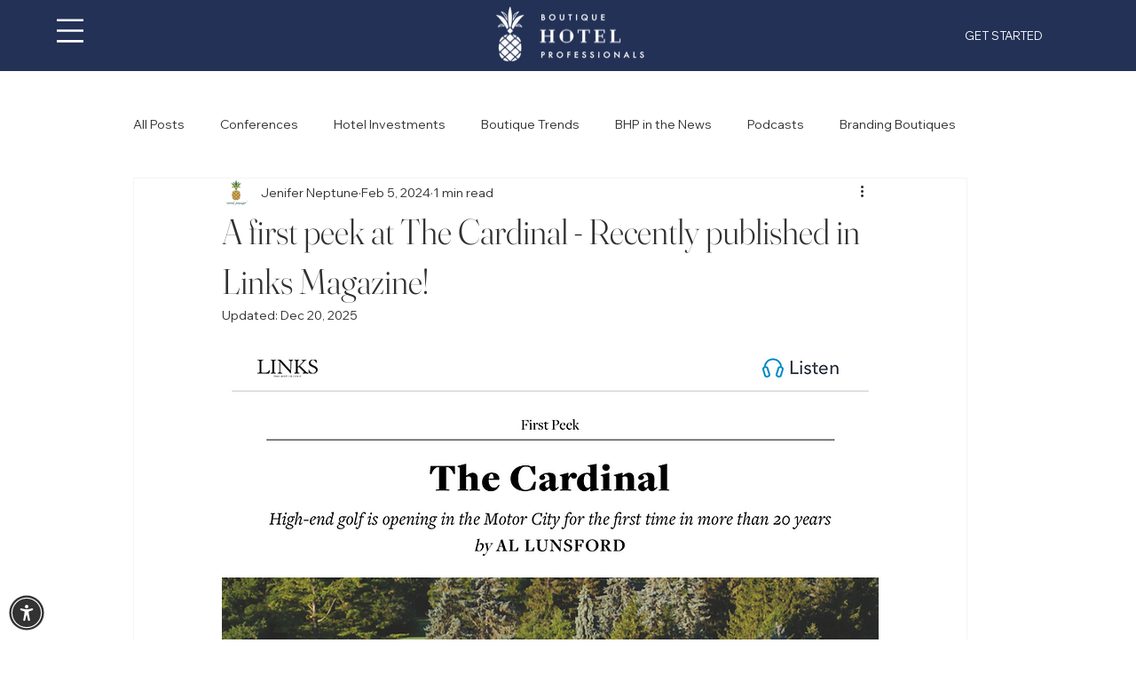

--- FILE ---
content_type: application/javascript; charset=utf-8
request_url: https://access-pro-wix-api.entanglecommerce.com/static/extension/main.js
body_size: 149786
content:
/*
 * ATTENTION: An "eval-source-map" devtool has been used.
 * This devtool is neither made for production nor for readable output files.
 * It uses "eval()" calls to create a separate source file with attached SourceMaps in the browser devtools.
 * If you are trying to read the output file, select a different devtool (https://webpack.js.org/configuration/devtool/)
 * or disable the default devtool with "devtool: false".
 * If you are looking for production-ready output files, see mode: "production" (https://webpack.js.org/configuration/mode/).
 */
/******/ (() => { // webpackBootstrap
/******/ 	"use strict";
/******/ 	var __webpack_modules__ = ({

/***/ "./src/core/HelpModal.js"
/*!*******************************!*\
  !*** ./src/core/HelpModal.js ***!
  \*******************************/
(__unused_webpack_module, __webpack_exports__, __webpack_require__) {

eval("{__webpack_require__.r(__webpack_exports__);\n/* harmony export */ __webpack_require__.d(__webpack_exports__, {\n/* harmony export */   AccessProHelpModal: () => (/* binding */ AccessProHelpModal)\n/* harmony export */ });\nclass AccessProHelpModal {\n    constructor({ id, title, contentHTML, titleTranslationKey }) {\n        this.id = id;\n        this.title = title;\n        this.titleTranslationKey = titleTranslationKey;\n        this.contentHTML = contentHTML;\n        this.overlay = null;\n        this.modal = null;\n        this.closeButton = null;\n        this.previousActiveElement = null;\n        this._init();\n    }\n\n    _init() {\n        // Only create if not already present\n        let overlay = document.getElementById(this.id);\n        if (!overlay) {\n            overlay = document.createElement('div');\n            overlay.className = 'acp-help-modal-overlay';\n            overlay.id = this.id;\n            overlay.innerHTML = `\n          <div class=\"acp-help-modal\" role=\"dialog\" aria-labelledby=\"${this.id}-title\" aria-modal=\"true\">\n            <div class=\"acp-help-modal-header\">\n              <h2 id=\"${this.id}-title\" ${this.titleTranslationKey ? `data-ap-translate=\"${this.titleTranslationKey}\"` : ''}>${this.title}</h2>\n              <div role=\"button\" tabindex=\"0\" class=\"acp-help-modal-close\" aria-label=\"Close help dialog\">\n                ${ACCESSPRO_ICONS.xMark}\n                <span class=\"sr-only\">Close</span>\n              </div>\n            </div>\n            <div class=\"acp-help-modal-content\">\n              ${this.contentHTML}\n            </div>\n          </div>\n        `;\n            document.body.appendChild(overlay);\n        }\n        this.overlay = overlay;\n        this.modal = overlay.querySelector('.acp-help-modal');\n        this.closeButton = overlay.querySelector('.acp-help-modal-close');\n        this._setupEvents();\n    }\n\n    _setupEvents() {\n        // Trap focus\n        const focusableElements = this.modal.querySelectorAll('button, [href], input, select, textarea, [tabindex]:not([tabindex=\"-1\"])');\n        const firstFocusable = focusableElements[0];\n        const lastFocusable = focusableElements[focusableElements.length - 1];\n        const trapFocus = (e) => {\n            if (e.key === 'Tab') {\n                if (e.shiftKey && document.activeElement === firstFocusable) {\n                    e.preventDefault();\n                    lastFocusable.focus();\n                } else if (!e.shiftKey && document.activeElement === lastFocusable) {\n                    e.preventDefault();\n                    firstFocusable.focus();\n                }\n            }\n        };\n        const handleEscape = (e) => {\n            if (e.key === 'Escape') this.close();\n        };\n        this._trapFocus = trapFocus;\n        this._handleEscape = handleEscape;\n        this.closeButton.addEventListener('click', () => this.close());\n        this.overlay.addEventListener('click', (e) => {\n            if (e.target === this.overlay) this.close();\n        });\n        this._focusableElements = focusableElements;\n        this._firstFocusable = firstFocusable;\n    }\n\n    show() {\n        this.overlay.classList.add('visible');\n        this.previousActiveElement = document.activeElement;\n        this._firstFocusable.focus();\n        this.modal.addEventListener('keydown', this._trapFocus);\n        document.addEventListener('keydown', this._handleEscape);\n    }\n\n    close() {\n        this.overlay.classList.remove('visible');\n        this.previousActiveElement?.focus();\n        this.modal.removeEventListener('keydown', this._trapFocus);\n        document.removeEventListener('keydown', this._handleEscape);\n    }\n}\n//# sourceURL=[module]\n//# sourceMappingURL=[data-uri]\n//# sourceURL=webpack-internal:///./src/core/HelpModal.js\n\n}");

/***/ },

/***/ "./src/entry/main.js"
/*!***************************!*\
  !*** ./src/entry/main.js ***!
  \***************************/
(__unused_webpack_module, __webpack_exports__, __webpack_require__) {

eval("{__webpack_require__.r(__webpack_exports__);\n/* harmony import */ var _icon_Icon__WEBPACK_IMPORTED_MODULE_0__ = __webpack_require__(/*! ../icon/Icon */ \"./src/icon/Icon.js\");\n/* harmony import */ var _utils_helpers__WEBPACK_IMPORTED_MODULE_1__ = __webpack_require__(/*! ../utils/helpers */ \"./src/utils/helpers.js\");\n// Entry: loads only the floating accessibility icon. The widget panel is lazy-loaded.\n\n\n\nwindow.accessProPlanName = \"FREE\";\nwindow.accessProTemplate = \"default\";\nwindow.accessProFeatures = []\nwindow.accessProTranslations = {}\n\nwindow.accessProTextToSpeech = null;\nwindow.accessProTextSummary = null;\nwindow.accessProVirtualKeyboaard = null;\nwindow.accessProDictionary = null;\n\nwindow.accessPro = {}\n\nwindow.analyticsUsageData = {};\nwindow.isSendingAnalytics = false;\nwindow.analyticsTimeout = null;\n\n\n// Initialize analytics cleanup when the script loads\n(0,_utils_helpers__WEBPACK_IMPORTED_MODULE_1__.setupAnalyticsCleanup)();\n\n// Expose sendBatchedAnalytics globally for manual triggering if needed\nwindow.sendBatchedAnalytics = _utils_helpers__WEBPACK_IMPORTED_MODULE_1__.sendBatchedAnalytics;\n\n\n(0,_icon_Icon__WEBPACK_IMPORTED_MODULE_0__[\"default\"])();\n\n//# sourceURL=[module]\n//# sourceMappingURL=[data-uri]\n//# sourceURL=webpack-internal:///./src/entry/main.js\n\n}");

/***/ },

/***/ "./src/icon/Icon.js"
/*!**************************!*\
  !*** ./src/icon/Icon.js ***!
  \**************************/
(__unused_webpack_module, __webpack_exports__, __webpack_require__) {

eval("{__webpack_require__.r(__webpack_exports__);\n/* harmony export */ __webpack_require__.d(__webpack_exports__, {\n/* harmony export */   \"default\": () => (/* binding */ initAccessibilityIcon)\n/* harmony export */ });\n/* harmony import */ var _core_HelpModal_js__WEBPACK_IMPORTED_MODULE_0__ = __webpack_require__(/*! ../core/HelpModal.js */ \"./src/core/HelpModal.js\");\n/* harmony import */ var _platform_wix_js__WEBPACK_IMPORTED_MODULE_1__ = __webpack_require__(/*! ../platform/wix.js */ \"./src/platform/wix.js\");\n/* harmony import */ var _utils_iconUtils_js__WEBPACK_IMPORTED_MODULE_2__ = __webpack_require__(/*! ../utils/iconUtils.js */ \"./src/utils/iconUtils.js\");\n\n\n\n\nclass AccessProIcon {\n    constructor() {\n        this.accessProInstance = null;\n        this.isLoading = false;\n        this.complianceData = {}\n        this.enableMenuSettings = false;\n        this.settings = {};\n        this.filterSettings = {};\n        this.user = {};\n        this.widgetStyle = \"compact\"\n\n        // Initialize Wix platform variables immediately (sets accessProProxyHandle)\n        ;(0,_platform_wix_js__WEBPACK_IMPORTED_MODULE_1__.initWix)();\n\n        if (!this.shouldBeHidden()) {\n            // Now accessProProxyHandle is guaranteed to be set, so we can proceed directly\n            this.init();\n        }\n    }\n\n    //==========================\n    // Check if the widget should be hidden\n    //==========================\n    shouldBeHidden() {\n        const isHiddenForever = localStorage.getItem('acp-widget-hidden') === 'true';\n        const hiddenUntil = localStorage.getItem('acp-widget-hidden-until');\n        const isHiddenTemporarily = hiddenUntil && parseInt(hiddenUntil) > new Date().getTime();\n        const isHiddenForSession = sessionStorage.getItem('acp-widget-hidden') === 'true';\n        // Remove expired hidden-until if exists\n        if (hiddenUntil && parseInt(hiddenUntil) <= new Date().getTime()) {\n            localStorage.removeItem('acp-widget-hidden-until');\n            return false;\n        }\n        return isHiddenForever || isHiddenTemporarily || isHiddenForSession;\n    }\n\n    checkHiddenState(isHideFloatingIconEnabled) {\n        if (this.shouldBeHidden() || isHideFloatingIconEnabled) {\n            const style = document.createElement(\"style\");\n            style.innerHTML = \"#Access-Pro-Icon { display: none; }\";\n            document.head.appendChild(style);\n        }\n    }\n\n\n    //==========================\n    // Initialize the widget\n    //==========================\n    async init() {\n        // initWix() is now called in constructor, so we don't need to call it here\n        let showWidget = true;\n        this.config = await this.fetchConfig();\n        const isHideFloatingIconEnabled = this.config?.data?.hide_floating_icon;\n        this.checkHiddenState(isHideFloatingIconEnabled);\n\n        if (!showWidget) {\n            return;\n        }\n        this.isWidgetOpenedOnce = localStorage.getItem(\"acp-widget-opened\") === \"true\";\n        if (this.config?.success) {\n            this.widgetStyle = this.config.data?.template || \"default\";\n\n            const showWidget = await this.filerCountries({\n                location_filter: this.config.data?.location_filter || \"\",\n                filter_countries: this.config.data?.filter_countries || [],\n            })\n\n            const customCSS = this.config.data?.custom_css || \"\";\n            if (customCSS) {\n                const style = document.createElement(\"style\");\n                style.innerHTML = customCSS;\n                document.head.appendChild(style);\n            }\n\n            if (!showWidget) {\n                return;\n            }\n\n            this.addEscKeyListener();\n            this.reducePageViews();\n\n            if ([\"compact\", \"minimal\", \"modern\"].includes(this.widgetStyle)) {\n            } else {\n                const acpElement = document.getElementById(\"acp-widget\");\n                if (acpElement) {\n                    acpElement.style.display = \"none\";\n                }\n            }\n\n            await __webpack_require__.e(/*! import() */ \"src_styles_main_css\").then(__webpack_require__.bind(__webpack_require__, /*! ../styles/main.css */ \"./src/styles/main.css\"));\n\n            this.settings = this.mergeSettings(this.config.data);\n            this.complianceData = this.config.data?.compliance;\n            this.user = this.config?.user;\n            this.render({\n                icon: this.settings.icon,\n                icon_color_fill: this.settings.icon_color_fill,\n                icon_color_stroke: this.settings.icon_color_stroke,\n                icon_position: this.settings.icon_position,\n                icon_style: this.settings.icon_style,\n                icon_size: this.settings.icon_size,\n                custom_position: this.settings.custom_position,\n                hidewidget: this.settings.enableMenuSettings?.hidewidget,\n            });\n\n            this.injectOpenWidgetButton();\n\n            if (this.isWidgetOpenedOnce) {\n                await this.loadJavaScript();\n            }\n        } else {\n            return;\n        }\n    }\n\n    //==========================\n    // Render the icon\n    //==========================\n    render(iconSettings) {\n        (0,_utils_iconUtils_js__WEBPACK_IMPORTED_MODULE_2__.aswAppendIcon)(iconSettings, this.handleHideWidgetIconClick);\n    }\n\n\n    //==========================\n    // Load the JavaScript\n    //==========================\n    loadJavaScript() {\n        this.isLoading = true;\n        return new Promise(async (resolve, reject) => {\n            try {\n                if ([\"compact\", \"minimal\", \"modern\", \"default\"].includes(this.widgetStyle)) {\n                    const accessProRenderWidget = await this.loadWidgetModule();\n                    const widgetInstance = await accessProRenderWidget(this.settings, this.complianceData, this.user);\n                    this.accessProInstance = widgetInstance;\n\n                    if (this.accessProInstance && !this.isWidgetOpenedOnce) {\n                        this.accessProInstance.toggleWidget();\n                    }\n\n                    // Remove the features containers if they are empty\n                    const featuresContainers = document.querySelectorAll(\".acp-features\");\n                    featuresContainers.forEach(container => {\n                        const itemsContainer = container.querySelector(\".acp-features-list\");\n                        if (itemsContainer && itemsContainer.innerHTML === '') {\n                            container.remove();\n                        }\n                    });\n\n                    // Add keyboard event listener for accessibility\n                    const accessProElement = document.querySelector('.accesspro');\n                    if (accessProElement) {\n                        accessProElement.addEventListener('keydown', function (event) {\n                            const target = event.target;\n                            if (\n                                target.getAttribute('role') === 'button' &&\n                                target.getAttribute('tabindex') === '0'\n                            ) {\n                                if (event.key === 'Enter' || event.key === ' ') {\n                                    event.preventDefault(); // Prevent scrolling on space\n                                    target.click(); // Trigger the click\n                                }\n                            }\n                        });\n                    }\n\n                    this.isLoading = false;\n                    resolve();\n                } else {\n                    // For other widget styles, use the old method if available\n                    if (typeof aswFetchConfigs === 'function') {\n                        aswFetchConfigs(this.response);\n                    }\n                    this.isLoading = false;\n                    resolve();\n                }\n            } catch (error) {\n                this.isLoading = false;\n                console.error(\"Error rendering widget:\", error);\n                reject(error);\n            }\n        });\n    }\n\n    //==========================\n    // Load the widget module\n    //==========================\n    async loadWidgetModule() {\n        // Memoize to ensure the module is loaded only once\n        if (!this.widgetModulePromise) {\n            this.widgetModulePromise = (async () => {\n                if (!window.ACCESSPRO_ICONS) {\n                    const iconsModule = await __webpack_require__.e(/*! import() */ \"src_assets_icons_js\").then(__webpack_require__.bind(__webpack_require__, /*! ../assets/icons.js */ \"./src/assets/icons.js\"));\n                    window.ACCESSPRO_ICONS = iconsModule.ACCESSPRO_ICONS;\n                }\n                const widgetModule = await __webpack_require__.e(/*! import() */ \"src_widget_Widget_js\").then(__webpack_require__.bind(__webpack_require__, /*! ../widget/Widget.js */ \"./src/widget/Widget.js\"));\n                return widgetModule.accessProRenderWidget;\n            })().catch((error) => {\n                console.error(\"Error loading widget module:\", error);\n                throw error;\n            });\n        }\n        return await this.widgetModulePromise;\n    }\n\n    //==========================\n    // On click\n    //==========================\n    async onClick() {\n\n        if (this.isLoading) return; // Prevent multiple clicks during loading\n        this.isLoading = true; // Set loading state\n        const loaderButton = document.querySelector(\".acp-loader-button\");\n        loaderButton.style.display = \"block\"; // Show loader\n        try {\n            await this.loadJavaScript();\n        } catch (error) {\n            console.error(\"Error loading JavaScript:\", error);\n        } finally {\n            loaderButton.style.display = \"none\"; // Hide loader\n            this.isLoading = false; // Reset loading state  \n        }\n\n\n    }\n\n\n    //==========================\n    // Toggle the widget\n    //==========================\n    toggleWidget() {\n\n        if (this.accessProInstance) {\n            this.accessProInstance.toggleWidget();\n        } else {\n            this.onClick();\n        }\n    }\n\n    //==========================\n    // Handle hide widget icon click\n    //==========================\n\n    handleHideWidgetIconClick = async (event) => {\n        event.preventDefault();\n        event.stopPropagation();\n\n        const triggerModalFlow = () => {\n            const hideButton = document.querySelector('.acp-hide-widget-button');\n            if (hideButton) {\n                hideButton.click();\n                return true;\n            }\n            return false;\n        };\n\n        // Try to use the existing widget hide button if present\n        if (triggerModalFlow()) return;\n\n        // Ensure the widget JS is loaded so the modal class is available\n        if (!this.accessProInstance) {\n            try {\n                await this.loadJavaScript();\n            } catch (error) {\n                console.error('Error loading widget for hide action:', error);\n            }\n        }\n\n        // After load, try again via the existing button (if widget DOM is now rendered)\n        if (triggerModalFlow()) return;\n\n        // Fallback: replicate the hide modal directly\n        const texts = {\n            hideWidget: (this.accessProInstance?.translations?.[\"HIDE WIDGET\"]) || \"Hide Widget\",\n            hideWidgetDesc: (this.accessProInstance?.translations?.[\"HIDE WIDGET DESC\"]) || \"How long would you like to hide the widget?\",\n            forCurrentSession: (this.accessProInstance?.translations?.[\"FOR CURRENT SESSION\"]) || \"For current session\",\n            for24Hours: (this.accessProInstance?.translations?.[\"FOR 24 HOURS\"]) || \"For 24 hours\",\n            forOneWeek: (this.accessProInstance?.translations?.[\"FOR ONE WEEK\"]) || \"For one week\",\n            forever: (this.accessProInstance?.translations?.[\"FOREVER\"]) || \"Forever (until local storage is cleared)\",\n        };\n\n        if (typeof _core_HelpModal_js__WEBPACK_IMPORTED_MODULE_0__.AccessProHelpModal !== \"function\") {\n            // If the modal constructor is still unavailable, quick-hide the icon\n            sessionStorage.setItem('acp-widget-hidden', 'true');\n            localStorage.removeItem('acp-widget-hidden-until');\n            const widgetIcon = document.querySelector('#Access-Pro-Icon');\n            if (widgetIcon) widgetIcon.style.display = 'none';\n            return;\n        }\n\n        const modal = new _core_HelpModal_js__WEBPACK_IMPORTED_MODULE_0__.AccessProHelpModal({\n            id: 'hide-widget-modal',\n            title: texts.hideWidget,\n            titleTranslationKey: 'HIDE WIDGET',\n            contentHTML: `\n          <div class=\"acp-hide-widget-options\">\n            <span data-ap-translate=\"HIDE WIDGET DESC\">${texts.hideWidgetDesc}</span>\n            <select id=\"hide-duration-select\" class=\"acp-hide-duration-select\">\n              <option value=\"session\" data-ap-translate=\"FOR CURRENT SESSION\">${texts.forCurrentSession}</option>\n              <option value=\"day\" data-ap-translate=\"FOR 24 HOURS\">${texts.for24Hours}</option>\n              <option value=\"week\" data-ap-translate=\"FOR ONE WEEK\">${texts.forOneWeek}</option>\n              <option value=\"forever\" data-ap-translate=\"FOREVER\">${texts.forever}</option>\n            </select>\n            <div style=\"text-align: center; margin-top: 20px;\">\n              <div role=\"button\" tabindex=\"0\" id=\"confirm-hide-widget\" class=\"acp-hide-option\" data-ap-translate=\"HIDE WIDGET\">${texts.hideWidget}</div>\n            </div>\n          </div>\n        `\n        });\n\n        modal.show();\n\n        const confirmButton = document.getElementById('confirm-hide-widget');\n        const durationSelect = document.getElementById('hide-duration-select');\n\n        if (confirmButton && durationSelect) {\n            confirmButton.addEventListener('click', () => {\n                const duration = durationSelect.value;\n                const now = new Date().getTime();\n\n                switch (duration) {\n                    case 'session':\n                        sessionStorage.setItem('acp-widget-hidden', 'true');\n                        break;\n                    case 'day':\n                        localStorage.setItem('acp-widget-hidden-until', now + (24 * 60 * 60 * 1000));\n                        break;\n                    case 'week':\n                        localStorage.setItem('acp-widget-hidden-until', now + (7 * 24 * 60 * 60 * 1000));\n                        break;\n                    case 'forever':\n                        localStorage.setItem('acp-widget-hidden', 'true');\n                        break;\n                }\n\n                const widgetIcon = document.querySelector('#Access-Pro-Icon');\n                const widget = document.querySelector('.asw-widget');\n                if (widgetIcon) {\n                    widgetIcon.style.display = 'none';\n                    widget.style.display = 'none';\n                }\n\n                if (this.accessProInstance?.isOpen) {\n                    this.accessProInstance.toggleWidget();\n                }\n\n                modal.close();\n            });\n        }\n    }\n\n    //==========================\n    // Fetch the config from the server\n    //==========================\n    async fetchConfig() {\n        try {\n            const instanceId = (0,_platform_wix_js__WEBPACK_IMPORTED_MODULE_1__.aswGetInstanceId)();\n            const response = await fetch(accessProSettingsUrl, {\n                headers: {\n                    \"Authorization\": instanceId,\n                    \"Content-Type\": \"application/json\",\n                },\n            });\n\n            const data = await response.json();\n\n            const success = data?.success || false;\n\n            if (!success) {\n                console.error('Error fetching config:', data);\n                return null;\n            } else {\n                return {\n                    success: true,\n                    user: data.user || {},\n                    data: {\n                        ...data.data?.data || {},\n                        compliance: {\n                            compliance_title: data.data?.compliance_title || \"Accessibility Menu\",\n                            compliance_content: data.data?.compliance_content || \"This website is designed to be accessible for all users.\",\n                        }\n                    }\n\n                }\n            }\n\n        } catch (error) {\n            console.error('Error fetching config:', error);\n            return null;\n        }\n    }\n\n\n    //==========================\n    // Reduce the page views\n    //==========================\n    async reducePageViews() {\n        const formdata = new FormData();\n        formdata.append(\"shopify_domain\", shopify_domain);\n        const instanceId = (0,_platform_wix_js__WEBPACK_IMPORTED_MODULE_1__.aswGetInstanceId)();\n        const requestOptions = {\n            method: \"POST\",\n            body: formdata,\n            headers: {\n                \"Authorization\": instanceId,\n            },\n\n            redirect: \"follow\"\n        };\n        const pvc = await fetch(accessProPageViewsCountUrl, requestOptions).then(response => response.json());\n        return pvc;\n    }\n\n\n    //==========================\n    // Merge the settings with the default settings\n    //==========================\n    mergeSettings = (settings = {}) => {\n        const {\n            enableMenuSettings = {},\n            enable_features = true,\n            icon = \"default\",\n            icon_color_fill = \"#23185c\",\n            icon_color_stroke = \"#23185c\",\n            icon_position = \"BL\",\n            icon_style = \"thick\",\n            widgetheight = \"full\",\n            icon_size = \"default\",\n            menu_content_background_color = \"#eff1f5\",\n            menu_content_color = \"#111111\",\n            menu_header_background_color = \"#23185c\",\n            menu_header_font_color = \"#f2f2f2\",\n            open_accessibility_profile = true,\n            selected_languages = [\"en\", \"fr\", \"es\", \"de\"],\n            default_menu_language = \"en\",\n            widget_size = \"large\",\n            template = \"minimal\",\n            remove_branding = false,\n            custom_position = {\n                top: \"20\",\n                left: \"20\",\n                bottom: \"20\",\n                right: \"20\",\n            },\n            statement_action = \"popup\",\n            statement_redirect_url = \"\",\n            custom_css = \"\",\n        } = settings;\n\n        const defaultMenuSettings = {\n            alignment: true,\n            animation: true,\n            colorfilters: true,\n            contrast: true,\n            cursor: true,\n            dyslexic: true,\n            fontscale: true,\n            fontweight: true,\n            headings: true,\n            images: true,\n            languages: true,\n            letterspacing: true,\n            linespacing: true,\n            links: true,\n            magnifier: true,\n            mission: true,\n            profiles: true,\n            readingguide: true,\n            readingmask: true,\n            reset: true,\n            saturation: true,\n            sounds: true,\n            text2speech: true,\n            describeimages: false,\n            videos: true,\n            pagestructure: true,\n            textsummary: true,\n            virtualkeyboard: true,\n            invertcolors: true,\n            translatepage: true,\n            readerprofile: true,\n            seizureprofile: true,\n            adhdprofile: true,\n            cognitiveprofile: true,\n            visuallyimpairedprofile: true,\n            motorimpairmentprofile: false,\n            elderlyprofile: false,\n            colorblindprofile: false,\n            customcolors: false,\n            linknavigation: false,\n            voicenavigation: true,\n            keyboardnavigation: false,\n            talkandtype: true,\n        };\n\n        const mergedMenuSettings = { ...defaultMenuSettings, ...enableMenuSettings };\n\n        return {\n            enable_features,\n            icon,\n            icon_color_fill,\n            icon_color_stroke,\n            icon_position,\n            icon_style,\n            icon_size,\n            menu_content_color,\n            menu_header_background_color,\n            menu_content_background_color,\n            menu_header_font_color,\n            open_accessibility_profile,\n            selected_languages,\n            default_menu_language,\n            widget_size,\n            custom_position,\n            template,\n            widgetheight,\n            remove_branding,\n            enableMenuSettings: mergedMenuSettings,\n            statement_action,\n            statement_redirect_url,\n            custom_css,\n        };\n    };\n\n    //==========================\n    // Get the visitor country\n    //==========================\n    aswGetVisitorCountry = async () => {\n        try {\n            var _data$detected_values;\n            const response = await fetch('/browsing_context_suggestions.json');\n            const data = await response.json();\n            if (!data) return;\n            const countryCode = data === null || data === void 0 || (_data$detected_values = data.detected_values) === null || _data$detected_values === void 0 || (_data$detected_values = _data$detected_values.country) === null || _data$detected_values === void 0 ? void 0 : _data$detected_values.handle;\n            return countryCode;\n        } catch (er) {\n            return \"\";\n        }\n    };\n\n    //==========================\n    // Filter the countries\n    //==========================\n    filerCountries = async ({\n        location_filter,\n        filter_countries\n    }) => {\n        const filterSettings = location_filter\n        if ([\"hide\", \"show\"].includes(filterSettings)) {\n            const countriesToFilter = filter_countries || [];\n            if (countriesToFilter.length !== 0) {\n                const visitorCountry = await this.aswGetVisitorCountry();\n                if (filterSettings === \"hide\" && countriesToFilter.includes(visitorCountry)) {\n                    return false;\n                }\n                if (filterSettings === \"show\" && !countriesToFilter.includes(visitorCountry)) {\n                    return false;\n                }\n            }\n        }\n        return true;\n    }\n\n\n    //==========================\n    // Inject the open widget button\n    //==========================\n    injectOpenWidgetButton() {\n        // Create the button element\n        const widgetButton = document.createElement(\"a\");\n        widgetButton.href = \"#\";\n        widgetButton.textContent = \"Toggle AccessPro Widget\";\n        widgetButton.setAttribute(\"tabindex\", \"0\");\n        widgetButton.setAttribute(\"role\", \"button\");\n        widgetButton.classList.add(\"asw-widget-button-top\");\n\n        // Add event listeners\n        widgetButton.addEventListener(\"focus\", () => {\n            widgetButton.classList.add(\"asw-widget-button-top-focused\");\n        });\n        widgetButton.addEventListener(\"blur\", () => {\n            widgetButton.classList.remove(\"asw-widget-button-top-focused\");\n        });\n        widgetButton.addEventListener(\"click\", e => {\n            e.preventDefault();\n            this.toggleWidget();\n\n            // Focus the close button if the widget is opened\n            if (this.accessProInstance) {\n                const closeButton = document.querySelector(\".acp-close\");\n                if (closeButton) {\n                    closeButton.focus();\n                }\n            }\n        });\n\n        // Prepend the button to the body\n        document.body.prepend(widgetButton);\n    }\n\n    //==========================\n    // Add the esc key listener\n    //==========================\n    addEscKeyListener() {\n        document.addEventListener(\"keydown\", (e) => {\n            if (e.key === \"Escape\" && this.accessProInstance) {\n                if (this.accessProInstance?.isOpen) {\n                    this.accessProInstance.toggleWidget();\n                }\n            }\n        });\n    }\n\n\n\n\n}\n\n\n//==========================\n// Initialize the accessibility icon\n//==========================\nfunction initAccessibilityIcon() {\n    if (!window.iconInstance) {\n        window.iconInstance = new AccessProIcon();\n    }\n}\n//# sourceURL=[module]\n//# sourceMappingURL=[data-uri]\n//# sourceURL=webpack-internal:///./src/icon/Icon.js\n\n}");

/***/ },

/***/ "./src/platform/wix.js"
/*!*****************************!*\
  !*** ./src/platform/wix.js ***!
  \*****************************/
(__unused_webpack_module, __webpack_exports__, __webpack_require__) {

eval("{__webpack_require__.r(__webpack_exports__);\n/* harmony export */ __webpack_require__.d(__webpack_exports__, {\n/* harmony export */   aswGetInstanceId: () => (/* binding */ aswGetInstanceId),\n/* harmony export */   initWix: () => (/* binding */ initWix)\n/* harmony export */ });\nconst initWix = () => {\n\n    initializeWixGlobalVariables();\n\n    // Create and insert the Access-Pro div\n    const accessProDiv = document.createElement('div');\n    accessProDiv.id = 'Access-Pro';\n    document.body.appendChild(accessProDiv);\n\n    // Create and insert the acp-icon div\n    const acpIconDiv = document.createElement('div');\n    acpIconDiv.id = 'acp-icon';\n    document.body.appendChild(acpIconDiv);\n\n    // Create and insert the acp-widget div with a class\n    const acpWidgetDiv = document.createElement('div');\n    acpWidgetDiv.id = 'acp-widget';\n    acpWidgetDiv.classList.add('asw-menu');\n    document.body.appendChild(acpWidgetDiv);\n\n    // Additional elements\n\n    // acp-definition-popup\n    const definitionPopup = document.createElement('div');\n    definitionPopup.id = 'acp-definition-popup';\n    document.body.appendChild(definitionPopup);\n\n    // acp-dictionary-toast\n    const dictionaryToast = document.createElement('div');\n    dictionaryToast.id = 'acp-dictionary-toast';\n    dictionaryToast.className = 'asw-text-speech-bar';\n    dictionaryToast.style.display = 'none';\n    dictionaryToast.setAttribute('data-ap-translate', 'DICTIONARY DESC');\n    dictionaryToast.innerText = 'Double click the content to see meaning';\n    document.body.appendChild(dictionaryToast);\n\n    // acp-virtualKeyboardPopup\n    const virtualKeyboardPopup = document.createElement('div');\n    virtualKeyboardPopup.id = 'acp-virtualKeyboardPopup';\n    virtualKeyboardPopup.setAttribute('role', 'dialog');\n    virtualKeyboardPopup.setAttribute('aria-modal', 'true');\n    virtualKeyboardPopup.setAttribute('aria-label', 'Virtual keyboard popup');\n\n    // Close button with SVG\n    const closeBtn = document.createElement('button');\n    closeBtn.setAttribute('aria-label', 'Close virtual keyboard');\n    closeBtn.id = 'acp-closeKeyboardBtn';\n    closeBtn.innerHTML = `\n      <svg xmlns=\"http://www.w3.org/2000/svg\" width=\"24\" height=\"24\" viewBox=\"0 0 24 24\" fill=\"none\">\n        <path d=\"M18 6L6 18\" stroke=\"black\" stroke-width=\"2\" stroke-linecap=\"round\" stroke-linejoin=\"round\"/>\n        <path d=\"M6 6L18 18\" stroke=\"black\" stroke-width=\"2\" stroke-linecap=\"round\" stroke-linejoin=\"round\"/>\n      </svg>\n    `;\n    virtualKeyboardPopup.appendChild(closeBtn);\n\n    // Virtual keyboard container\n    const keyboardDiv = document.createElement('div');\n    keyboardDiv.id = 'acp-virtual-keyboard';\n    keyboardDiv.className = 'simple-keyboard';\n    virtualKeyboardPopup.appendChild(keyboardDiv);\n\n    document.body.appendChild(virtualKeyboardPopup);\n\n    // Make the keyboard draggable\n    function makeDraggableVirtualKeyboard(el) {\n        let pos1 = 0, pos2 = 0, pos3 = 0, pos4 = 0;\n        el.onmousedown = dragMouseDown;\n\n        function dragMouseDown(e) {\n            e.preventDefault();\n            pos3 = e.clientX;\n            pos4 = e.clientY;\n            document.onmouseup = closeDragElement;\n            document.onmousemove = elementDrag;\n        }\n\n        function elementDrag(e) {\n            e.preventDefault();\n            pos1 = pos3 - e.clientX;\n            pos2 = pos4 - e.clientY;\n            pos3 = e.clientX;\n            pos4 = e.clientY;\n            el.style.top = el.offsetTop - pos2 + 'px';\n            el.style.left = el.offsetLeft - pos1 + 'px';\n            el.style.bottom = 'unset';\n            el.style.right = 'unset';\n        }\n\n        function closeDragElement() {\n            document.onmouseup = null;\n            document.onmousemove = null;\n        }\n    }\n\n    makeDraggableVirtualKeyboard(virtualKeyboardPopup);\n}\n\nconst aswGetInstanceId = () => {\n    const scriptElement = document.getElementById('aswWidgetScript');\n    return scriptElement?.getAttribute('data-aswid') || null;\n};\n\nconst initializeWixGlobalVariables = () => {\n    window.accessProProxyHandle = 'https://access-pro-wix-api.entanglecommerce.com/api/v1';\n    // window.accessProProxyHandle = 'http://127.0.0.1:8000/api/v1';\n    \n    window.accessProStaticPath = 'https://access-pro-wix-api.entanglecommerce.com/static/extension';\n\n    window.accessProSettingsUrl = `${window.accessProProxyHandle}/theme/widget-setting/`;\n    window.accessProPageViewsCountUrl = `${window.accessProProxyHandle}/theme/pageviews-update/`;\n\n    window.shopify_domain = `https://${window.location.hostname}`;\n    window.accessProTranslationUrl = `https://access-pro-api.entanglecommerce.com/api/v1/language/translate/?domain=${window.shopify_domain}`;\n\n    window.pageViewsCountURL = `${window.accessProProxyHandle}/theme/pageviews-update/`;\n\n}\n\n//# sourceURL=[module]\n//# sourceMappingURL=[data-uri]\n//# sourceURL=webpack-internal:///./src/platform/wix.js\n\n}");

/***/ },

/***/ "./src/utils/helpers.js"
/*!******************************!*\
  !*** ./src/utils/helpers.js ***!
  \******************************/
(__unused_webpack_module, __webpack_exports__, __webpack_require__) {

eval("{__webpack_require__.r(__webpack_exports__);\n/* harmony export */ __webpack_require__.d(__webpack_exports__, {\n/* harmony export */   acpSetColorVariables: () => (/* binding */ acpSetColorVariables),\n/* harmony export */   acpSetFontVariables: () => (/* binding */ acpSetFontVariables),\n/* harmony export */   aswFeaturesUsageUpdate: () => (/* binding */ aswFeaturesUsageUpdate),\n/* harmony export */   checkIfAnyFeatureActive: () => (/* binding */ checkIfAnyFeatureActive),\n/* harmony export */   debouncedSendAnalytics: () => (/* binding */ debouncedSendAnalytics),\n/* harmony export */   hideFeatureSpinner: () => (/* binding */ hideFeatureSpinner),\n/* harmony export */   sendBatchedAnalytics: () => (/* binding */ sendBatchedAnalytics),\n/* harmony export */   setupAnalyticsCleanup: () => (/* binding */ setupAnalyticsCleanup),\n/* harmony export */   showFeatureSpinner: () => (/* binding */ showFeatureSpinner)\n/* harmony export */ });\n/* harmony import */ var _platform_wix__WEBPACK_IMPORTED_MODULE_0__ = __webpack_require__(/*! ../platform/wix */ \"./src/platform/wix.js\");\n\n\nfunction acpSetColorVariables({\n    headerbg,\n    headerfg,\n    contentbg,\n    contentfg,\n}) {\n    // set property on the asw-menu element like the :root\n    document.documentElement.style.setProperty('--acp-color-headerbg', headerbg);\n    document.documentElement.style.setProperty('--acp-color-headerfg', headerfg);\n    document.documentElement.style.setProperty('--acp-color-contentbg', contentbg);\n    document.documentElement.style.setProperty('--acp-color-contentfg', contentfg);\n    document.documentElement.style.setProperty('--acp-color-buttonbg', headerbg);\n    document.documentElement.style.setProperty('--acp-color-buttonfg', headerfg);\n}\n\nfunction acpSetFontVariables() {\n    document.querySelectorAll(\":not(.asw-menu, .asw-menu *, .asw-widget, .asw-widget *, html, head, head *, meta, meta *, link, link *, script, script *, style, title)\").forEach(el => {\n        const orgTextAlign = el.style[\"text-align\"];\n        const orgColor = el.style[\"color\"];\n        const orgBgColor = el.style.backgroundColor;\n        const orgFilter = el.style.filter;\n        const orgBgNotImg = window.getComputedStyle(el).getPropertyValue(\"background-image\");\n        const orgFontSize = parseFloat(window.getComputedStyle(el).getPropertyValue(\"font-size\"));\n        const orgLineHeight = parseFloat(window.getComputedStyle(el).getPropertyValue(\"line-height\"));\n        const orgLetterSpacing = parseFloat(window.getComputedStyle(el).getPropertyValue(\"letter-spacing\"));\n        el.setAttribute(\"data-asw-orgTextAlign\", orgTextAlign);\n        el.setAttribute(\"data-asw-orgColor\", orgColor);\n        el.setAttribute(\"data-asw-orgBgColor\", orgBgColor);\n        el.setAttribute(\"data-asw-orgFontSize\", orgFontSize);\n        el.setAttribute(\"data-asw-orgLineHeight\", orgLineHeight);\n        el.setAttribute(\"data-asw-orgLetterSpacing\", orgLetterSpacing);\n        el.setAttribute(\"data-asw-orgFilter\", orgFilter);\n        if (orgBgNotImg && !orgBgNotImg.includes(\"url(\")) {\n            el.setAttribute(\"data-asw-orgBgNotImg\", orgBgNotImg);\n        }\n    });\n}\n\nconst checkIfAnyFeatureActive = () => {\n    let anyActive = false;\n\n    accessProFeatures.forEach(feature => {\n        if (feature.isActive) {\n            anyActive = true;\n            return;\n        }\n    });\n\n    if (!anyActive) {\n        const shortcutBtn = document.querySelector('#acp-shortcut-button');\n        if (shortcutBtn && shortcutBtn.classList.contains('active')) {\n            anyActive = true;\n        }\n    }\n\n    const activeIcon = document.querySelector('.asw-active-check');\n    if (!activeIcon) return;\n    if (anyActive) {\n        // remove ckass name asw-feature-not-active \n        activeIcon.classList.remove('asw-feature-not-active');\n    } else {\n        // add class name asw-feature-not-active\n        activeIcon.classList.add('asw-feature-not-active');\n    }\n}\n\nasync function aswFeaturesUsageUpdate(feature) {\n    if (accessProPlanName === \"free\") {\n        return;\n    }\n    const modifiedFeature = feature.replace(/-([a-z])/g, (match, letter) => letter.toUpperCase())\n    if (true) {\n        fetch(`${accessProProxyHandle}/analytic/`, {\n            method: \"PATCH\",\n            headers: {\n                \"Content-Type\": \"application/json\",\n            },\n            body: JSON.stringify({\n                instance_id: (0,_platform_wix__WEBPACK_IMPORTED_MODULE_0__.aswGetInstanceId)(),\n                [modifiedFeature]: 1\n            }),\n\n        });\n    }\n}\n\n\n// Store feature usage locally instead of making individual API calls\n// BULK API NOT AVAILABLE YET\n// export function aswFeaturesUsageUpdate(featureHandle) {\n//     // if ([\"free\", \"starter\", \"starter_annual\", \"custom\"].includes(accessProPlanName)) return;\n\n//     // Validate feature name\n//     if (!featureHandle || typeof featureHandle !== 'string') {\n//         console.warn('Invalid feature name provided to aswFeaturesUsageUpdate:', featureHandle);\n//         return;\n//     }\n\n//     let feature = featureHandle;\n//     // if feature name includes dash \"-\", then transform like this \"text-alignment\" to \"textAlignment\"\n//     if (feature.includes(\"-\")) {\n//         feature = feature.replace(/-([a-z])/g, (_, char) => char.toUpperCase());\n//     }\n\n//     // Increment usage count for this feature\n//     if (analyticsUsageData[feature]) {\n//         analyticsUsageData[feature]++;\n//     } else {\n//         analyticsUsageData[feature] = 1;\n//     }\n// }\n\n// Send batched analytics data to server\nasync function sendBatchedAnalytics() {\n    if (Object.keys(analyticsUsageData).length === 0) {\n        return;\n    }\n\n    if (isSendingAnalytics) {\n        return;\n    }\n\n    isSendingAnalytics = true;\n\n    try {\n        const response = await fetch(`${accessProProxyHandle}/theme/batch-analytics`, {\n            method: \"POST\",\n            headers: {\n                \"Content-Type\": \"application/json\",\n            },\n            body: JSON.stringify({\n                analyticsData: analyticsUsageData\n            })\n        });\n\n        if (response.ok) {\n            const result = await response.json();\n            // Clear the local data after successful send\n            Object.keys(analyticsUsageData).forEach(key => delete analyticsUsageData[key]);\n        } else {\n            console.error(\"Failed to send analytics data:\", response.status);\n        }\n    } catch (error) {\n        console.error(\"Error sending analytics data:\", error);\n    } finally {\n        isSendingAnalytics = false;\n    }\n}\n\n// Debounced version to prevent rapid successive calls\nfunction debouncedSendAnalytics() {\n    if (analyticsTimeout) {\n        clearTimeout(analyticsTimeout);\n    }\n\n    analyticsTimeout = setTimeout(() => {\n        sendBatchedAnalytics();\n    }, 100); // 100ms debounce\n}\n\n// Send analytics data when page is about to unload\nfunction setupAnalyticsCleanup() {\n    // Send data before page unload\n    window.addEventListener('beforeunload', () => {\n        // Use sendBeacon for more reliable delivery during page unload\n        if (Object.keys(analyticsUsageData).length > 0 && !isSendingAnalytics) {\n            const data = JSON.stringify({ analyticsData: analyticsUsageData });\n            navigator.sendBeacon(`${accessProProxyHandle}/theme/batch-analytics`, data);\n        }\n    });\n\n    // Also send data periodically (every 5 minutes) to avoid data loss\n    setInterval(() => {\n        if (Object.keys(analyticsUsageData).length > 0) {\n            sendBatchedAnalytics();\n        }\n    }, 5 * 60 * 1000); // 5 minutes\n\n    // Send data when visibility changes (user switches tabs/apps, but not when closing)\n    document.addEventListener('visibilitychange', () => {\n        if (document.hidden && Object.keys(analyticsUsageData).length > 0) {\n            // Only send if we're not in the process of unloading (tab switching vs closing)\n            if (!isSendingAnalytics) {\n                debouncedSendAnalytics();\n            } else {\n            }\n        }\n    });\n}\n\n/**\n * Shows a spinner on a feature's icon and disables the feature button\n * @param {HTMLElement} featureElement - The feature button element\n */\nfunction showFeatureSpinner(featureElement) {\n    if (!featureElement) return;\n\n    // Check if spinner already exists\n    const existingSpinner = featureElement.querySelector('.acp-loader-button');\n    if (existingSpinner) return;\n\n    // Disable the button to prevent double-clicks\n    featureElement.style.pointerEvents = 'none';\n    featureElement.classList.add('acp-feature-loading');\n\n    // Create spinner element\n    const spinner = document.createElement('div');\n    spinner.classList.add('acp-loader-button');\n    spinner.style.cssText = `\n        border-top: 3px solid #ffffff;\n        border-right: 3px solid var(--acp-color-contentfg);\n        border-bottom: 3px solid #ffffff;\n        border-left: 3px solid var(--acp-color-contentfg);\n        border-radius: 50%;\n        width: 30px;\n        height: 30px;\n        position: relative;\n        display: inline-block;\n    `;\n\n    // Add spinner to the feature icon\n    const featureIcon = featureElement.querySelector('.acp-feature-icon');\n    if (featureIcon) {\n        featureIcon.appendChild(spinner);\n    }\n}\n\n/**\n * Hides the spinner from a feature's icon and re-enables the feature button\n * @param {HTMLElement} featureElement - The feature button element\n */\nfunction hideFeatureSpinner(featureElement) {\n    if (!featureElement) return;\n\n    // Re-enable the button\n    featureElement.style.pointerEvents = '';\n    featureElement.classList.remove('acp-feature-loading');\n\n    // Remove spinner\n    const spinner = featureElement.querySelector('.acp-loader-button');\n    if (spinner) {\n        spinner.remove();\n    }\n}//# sourceURL=[module]\n//# sourceMappingURL=[data-uri]\n//# sourceURL=webpack-internal:///./src/utils/helpers.js\n\n}");

/***/ },

/***/ "./src/utils/iconUtils.js"
/*!********************************!*\
  !*** ./src/utils/iconUtils.js ***!
  \********************************/
(__unused_webpack_module, __webpack_exports__, __webpack_require__) {

eval("{__webpack_require__.r(__webpack_exports__);\n/* harmony export */ __webpack_require__.d(__webpack_exports__, {\n/* harmony export */   aswAppendIcon: () => (/* binding */ aswAppendIcon)\n/* harmony export */ });\n\nfunction aswGetIcon(name) {\n    const icons = {\n        default: ` <svg class=\"asw-main-icon\" xmlns=\"http://www.w3.org/2000/svg\" fill=\"#ffffff\" style=\"height: 45%; width: 45%; fill: #ffffff\" viewBox=\"0 0 512 512\"><path d=\"M256,112a56,56,0,1,1,56-56A56.06,56.06,0,0,1,256,112Z\" /><path d=\"M432,112.8l-.45.12h0l-.42.13c-1,.28-2,.58-3,.89-18.61,5.46-108.93,30.92-172.56,30.92-59.13,0-141.28-22-167.56-29.47a73.79,73.79,0,0,0-8-2.58c-19-5-32,14.3-32,31.94,0,17.47,15.7,25.79,31.55,31.76v.28l95.22,29.74c9.73,3.73,12.33,7.54,13.6,10.84,4.13,10.59.83,31.56-.34,38.88l-5.8,45L150.05,477.44q-.15.72-.27,1.47l-.23,1.27h0c-2.32,16.15,9.54,31.82,32,31.82,19.6,0,28.25-13.53,32-31.94h0s28-157.57,42-157.57,42.84,157.57,42.84,157.57h0c3.75,18.41,12.4,31.94,32,31.94,22.52,0,34.38-15.74,32-31.94-.21-1.38-.46-2.74-.76-4.06L329,301.27l-5.79-45c-4.19-26.21-.82-34.87.32-36.9a1.09,1.09,0,0,0,.08-.15c1.08-2,6-6.48,17.48-10.79l89.28-31.21a16.9,16.9,0,0,0,1.62-.52c16-6,32-14.3,32-31.93S451,107.81,432,112.8Z\" /></svg>`,\n        wheelchair: `<svg class=\"asw-main-icon\" xmlns=\"http://www.w3.org/2000/svg\" viewBox=\"0 0 960 960\" fill=\"#ffffff\">\n                <path d=\"M480 240q-33 0-56.5-23.5T400 160q0-33 23.5-56.5T480 80q33 0 56.5 23.5T560 160q0 33-23.5 56.5T480 240ZM680 880V680H480q-33 0-56.5-23.5T400 600V360q0-33 23.5-56.5T480 280q24 0 41.5 10.5T559 324q55 66 99.5 90.5T760 480v80q-53 0-107-23t-93-55v138h120q33 0 56.5 23.5T760 680v220h-80ZM400 880q-83 0-141.5-58.5T200 680q0-72 45.5-127T360 484v82q-35 14-57.5 44.5T280 680q0 50 35 85t85 35q39 0 69.5-22.5T514 720h82q-14 69-69 114.5T400 880Z\" />\n            </svg>`,\n        blind: ` <svg class=\"asw-main-icon\" xmlns=\"http://www.w3.org/2000/svg\" viewBox=\"0 -960 960 960\" fill=\"#ffffff\" style=\"fill: #ffffff\">\n                <path d=\"m240-60-64-48 104-139v-213q0-31 5.5-68.5T300-596l-60 34v142h-80v-188l216-123q8-5 17-7t19-2q24 0 44 12t30 33l31 67q20 44 61 66t102 22v80h-39L860-78l-35 20-237-413q-40-13-72.5-37.5T460-568q-10 29-15.5 66.5T441-432l79 112v260h-80v-200l-71-102-9 142L240-60Zm220-700q-33 0-56.5-23.5T380-840q0-33 23.5-56.5T460-920q33 0 56.5 23.5T540-840q0 33-23.5 56.5T460-760Z\" />\n            </svg>`,\n        eye: `<svg class=\"asw-main-icon\" xmlns=\"http://www.w3.org/2000/svg\" viewBox=\"0 -960 960 960\" fill=\"#ffffff\" style=\"fill: #ffffff\"><path d=\"m644-428-58-58q9-47-27-88t-93-32l-58-58q17-8 34.5-12t37.5-4q75 0 127.5 52.5T660-500q0 20-4 37.5T644-428Zm128 126-58-56q38-29 67.5-63.5T832-500q-50-101-143.5-160.5T480-720q-29 0-57 4t-55 12l-62-62q41-17 84-25.5t90-8.5q151 0 269 83.5T920-500q-23 59-60.5 109.5T772-302Zm20 246L624-222q-35 11-70.5 16.5T480-200q-151 0-269-83.5T40-500q21-53 53-98.5t73-81.5L56-792l56-56 736 736-56 56ZM222-624q-29 26-53 57t-41 67q50 101 143.5 160.5T480-280q20 0 39-2.5t39-5.5l-36-38q-11 3-21 4.5t-21 1.5q-75 0-127.5-52.5T300-500q0-11 1.5-21t4.5-21l-84-82Zm319 93Zm-151 75Z\" /></svg>`,\n        accStraight: `<svg class=\"asw-main-icon\" xmlns=\"http://www.w3.org/2000/svg\" height=\"24px\" viewBox=\"0 -960 960 960\" fill=\"#ffffff\" style=\"fill: #ffffff\"><path d=\"M480-720q-33 0-56.5-23.5T400-800q0-33 23.5-56.5T480-880q33 0 56.5 23.5T560-800q0 33-23.5 56.5T480-720ZM360-80v-520H120v-80h720v80H600v520h-80v-240h-80v240h-80Z\" /></svg>`,\n        settings: ` <svg class=\"asw-main-icon\" xmlns=\"http://www.w3.org/2000/svg\" viewBox=\"0 -960 960 960\" fill=\"#ffffff\" style=\"fill: #ffffff\"><path d=\"m370-80-16-128q-13-5-24.5-12T307-235l-119 50L78-375l103-78q-1-7-1-13.5v-27q0-6.5 1-13.5L78-585l110-190 119 50q11-8 23-15t24-12l16-128h220l16 128q13 5 24.5 12t22.5 15l119-50 110 190-103 78q1 7 1 13.5v27q0 6.5-2 13.5l103 78-110 190-118-50q-11 8-23 15t-24 12L590-80H370Zm70-80h79l14-106q31-8 57.5-23.5T639-327l99 41 39-68-86-65q5-14 7-29.5t2-31.5q0-16-2-31.5t-7-29.5l86-65-39-68-99 42q-22-23-48.5-38.5T533-694l-13-106h-79l-14 106q-31 8-57.5 23.5T321-633l-99-41-39 68 86 64q-5 15-7 30t-2 32q0 16 2 31t7 30l-86 65 39 68 99-42q22 23 48.5 38.5T427-266l13 106Zm42-180q58 0 99-41t41-99q0-58-41-99t-99-41q-59 0-99.5 41T342-480q0 58 40.5 99t99.5 41Zm-2-140Z\" /></svg>`\n    };\n    return icons[name] || icons[\"default\"];\n}\n\nfunction aswAppendIcon(iconSettings, handleHideWidgetIconClick) {\n    const { icon, icon_color_fill, icon_color_stroke, icon_position, icon_style, icon_size, custom_position, hidewidget } = iconSettings;\n\n    const strokeR = icon_style === \"solid\" ? \"50\" : icon_style === \"thin\" ? \"49\" : \"49\";\n    const gapR = icon_style === \"solid\" ? \"0\" : icon_style === \"thin\" ? \"43\" : \"41\";\n    const fillR = icon_style === \"solid\" ? \"40\" : icon_style === \"thin\" ? \"40\" : \"35\";\n\n    const customPosition = {\n        top: custom_position.top || 20,\n        left: custom_position.left || 20,\n        bottom: custom_position.bottom || 20,\n        right: custom_position.right || 20,\n    }\n\n    const iconPositionStyles = {\n        TL: `top: ${customPosition.top}px; left: ${customPosition.left}px; bottom: auto; right: auto;`,\n        TR: `top: ${customPosition.top}px; right: ${customPosition.right}px; bottom: auto; left: auto;`,\n        BL: `bottom: ${customPosition.bottom}px; left: ${customPosition.left}px; top: auto; right: auto;`,\n        BR: `bottom: ${customPosition.bottom}px; right: ${customPosition.right}px; top: auto; left: auto;`,\n        CL: `left: ${customPosition.left}px; top: 50%; transform: translateY(-50%); bottom: auto; right: auto;`,\n        CR: `right: ${customPosition.right}px; top: 50%; transform: translateY(-50%); bottom: auto; left: auto;`,\n    };\n\n    const iconSizeStyles = {\n        small: \"width: 40px; height: 40px;\",\n        \"0.5x\": \"width: 40px; height: 40px;\",\n        medium: \"width: 50px; height: 50px;\",\n        \"1x\": \"width: 50px; height: 50px;\",\n        large: \"width: 60px; height: 60px;\",\n        \"1.5x\": \"width: 60px; height: 60px;\",\n        extraLarge: \"width: 75px; height: 75px;\",\n        \"2x\": \"width: 75px; height: 75px;\",\n        default: \"width: 50px; height: 50px;\",\n    };\n\n    const activeCheckStyles = {\n        small: \"width: 17px; height: 17px;\",\n        \"0.5x\": \"width: 17px; height: 17px;\",\n        medium: \"width: 20px; height: 20px;\",\n        \"1x\": \"width: 20px; height: 20px;\",\n        large: \"width: 25px; height: 25px;\",\n        \"1.5x\": \"width: 25px; height: 25px;\",\n        extraLarge: \"width: 30px; height: 30px;\",\n        \"2x\": \"width: 30px; height: 30px;\",\n        default: \"width: 20px; height: 20px;\",\n    }\n\n\n    const loaderStyles = `\n          border-top: 5px solid #ffffff;\n          border-right: 5px solid ${icon_color_stroke};\n          border-bottom: 5px solid #ffffff;\n          border-left: 5px solid ${icon_color_stroke};`\n\n    const hideWidgetIconHTML = hidewidget ? `\n                <div class=\"asw-hide-widget-icon\"\n                  role=\"button\"\n                  tabindex=\"0\"\n                  aria-label=\"Hide accessibility widget\"\n                  style=\"background: ${icon_color_fill}; ${activeCheckStyles[icon_size] || activeCheckStyles[\"default\"]};\"\n                >\n                  <svg xmlns=\"http://www.w3.org/2000/svg\" viewBox=\"0 0 24 24\" fill=\"none\">\n                    <path d=\"M6 6L18 18M6 18L18 6\" stroke=\"white\" stroke-width=\"2\" stroke-linecap=\"round\" stroke-linejoin=\"round\" />\n                  </svg>\n                </div>` : '';\n\n\n    document.querySelector(\"#acp-icon\").innerHTML = `\n        <div id=\"Access-Pro-Icon\" class=\"asw-widget\">\n            <button class=\"asw-menu-btn\" id=\"asw-icon\" \n                title=\"Open Accessibility Menu\" \n                role=\"button\" \n                aria-expanded=\"false\"\n                tabIndex=\"0\"\n                style=\"${iconPositionStyles[icon_position]} ${iconSizeStyles[icon_size]}\"\n                onclick=\"iconInstance.toggleWidget()\">\n                <svg class=\"asw-outer-svg\" viewBox=\"0 0 100 100\">\n                    <circle id=\"apMenuIconStroke\" cx=\"50\" cy=\"50\" r=\"${strokeR}\" fill=\"${icon_color_stroke}\" />  \n                    <circle cx=\"50\" cy=\"50\" r=\"${gapR}\" fill=\"white\" />  \n                    <circle id=\"apMenuIconFill\" cx=\"50\" cy=\"50\" r=\"${fillR}\" fill=\"${icon_color_fill}\" />  \n                </svg>\n                ${aswGetIcon(icon)}\n                ${hideWidgetIconHTML}\n                <div class=\"acp-loader-button\" style=\"display: none; ${loaderStyles} ${iconSizeStyles[icon_size]}\"></div>\n                <svg class=\"asw-active-check asw-feature-not-active\"\n                style=\"background: ${icon_color_fill}; ${activeCheckStyles[icon_size] || activeCheckStyles[\"default\"]};\"\n                xmlns=\"http://www.w3.org/2000/svg\" height=\"24px\" viewBox=\"0 -960 960 960\" width=\"24px\" fill=\"#e8eaed\"><path d=\"m424-296 282-282-56-56-226 226-114-114-56 56 170 170Zm56 216q-83 0-156-31.5T197-197q-54-54-85.5-127T80-480q0-83 31.5-156T197-763q54-54 127-85.5T480-880q83 0 156 31.5T763-763q54 54 85.5 127T880-480q0 83-31.5 156T763-197q-54 54-127 85.5T480-80Zm0-80q134 0 227-93t93-227q0-134-93-227t-227-93q-134 0-227 93t-93 227q0 134 93 227t227 93Zm0-320Z\"/></svg>\n            </button>\n        </div>\n      `;\n\n    if (hidewidget) {\n        const hideWidgetIcon = document.querySelector('#Access-Pro-Icon .asw-hide-widget-icon');\n        if (hideWidgetIcon) {\n            hideWidgetIcon.addEventListener('click', handleHideWidgetIconClick);\n            hideWidgetIcon.addEventListener('keydown', (event) => {\n                if (event.key === 'Enter' || event.key === ' ') {\n                    event.preventDefault();\n                    handleHideWidgetIconClick(event);\n                }\n            });\n        }\n    }\n}\n\n//# sourceURL=[module]\n//# sourceMappingURL=[data-uri]\n//# sourceURL=webpack-internal:///./src/utils/iconUtils.js\n\n}");

/***/ }

/******/ 	});
/************************************************************************/
/******/ 	// The module cache
/******/ 	var __webpack_module_cache__ = {};
/******/ 	
/******/ 	// The require function
/******/ 	function __webpack_require__(moduleId) {
/******/ 		// Check if module is in cache
/******/ 		var cachedModule = __webpack_module_cache__[moduleId];
/******/ 		if (cachedModule !== undefined) {
/******/ 			return cachedModule.exports;
/******/ 		}
/******/ 		// Check if module exists (development only)
/******/ 		if (__webpack_modules__[moduleId] === undefined) {
/******/ 			var e = new Error("Cannot find module '" + moduleId + "'");
/******/ 			e.code = 'MODULE_NOT_FOUND';
/******/ 			throw e;
/******/ 		}
/******/ 		// Create a new module (and put it into the cache)
/******/ 		var module = __webpack_module_cache__[moduleId] = {
/******/ 			id: moduleId,
/******/ 			// no module.loaded needed
/******/ 			exports: {}
/******/ 		};
/******/ 	
/******/ 		// Execute the module function
/******/ 		__webpack_modules__[moduleId](module, module.exports, __webpack_require__);
/******/ 	
/******/ 		// Return the exports of the module
/******/ 		return module.exports;
/******/ 	}
/******/ 	
/******/ 	// expose the modules object (__webpack_modules__)
/******/ 	__webpack_require__.m = __webpack_modules__;
/******/ 	
/************************************************************************/
/******/ 	/* webpack/runtime/compat get default export */
/******/ 	(() => {
/******/ 		// getDefaultExport function for compatibility with non-harmony modules
/******/ 		__webpack_require__.n = (module) => {
/******/ 			var getter = module && module.__esModule ?
/******/ 				() => (module['default']) :
/******/ 				() => (module);
/******/ 			__webpack_require__.d(getter, { a: getter });
/******/ 			return getter;
/******/ 		};
/******/ 	})();
/******/ 	
/******/ 	/* webpack/runtime/define property getters */
/******/ 	(() => {
/******/ 		// define getter functions for harmony exports
/******/ 		__webpack_require__.d = (exports, definition) => {
/******/ 			for(var key in definition) {
/******/ 				if(__webpack_require__.o(definition, key) && !__webpack_require__.o(exports, key)) {
/******/ 					Object.defineProperty(exports, key, { enumerable: true, get: definition[key] });
/******/ 				}
/******/ 			}
/******/ 		};
/******/ 	})();
/******/ 	
/******/ 	/* webpack/runtime/ensure chunk */
/******/ 	(() => {
/******/ 		__webpack_require__.f = {};
/******/ 		// This file contains only the entry chunk.
/******/ 		// The chunk loading function for additional chunks
/******/ 		__webpack_require__.e = (chunkId) => {
/******/ 			return Promise.all(Object.keys(__webpack_require__.f).reduce((promises, key) => {
/******/ 				__webpack_require__.f[key](chunkId, promises);
/******/ 				return promises;
/******/ 			}, []));
/******/ 		};
/******/ 	})();
/******/ 	
/******/ 	/* webpack/runtime/get javascript chunk filename */
/******/ 	(() => {
/******/ 		// This function allow to reference async chunks
/******/ 		__webpack_require__.u = (chunkId) => {
/******/ 			// return url for filenames based on template
/******/ 			return "" + chunkId + "." + {"src_styles_main_css":"1b8bf046","src_assets_icons_js":"559d5043","src_widget_Widget_js":"319fd568","src_assets_languages_js":"409e3b8c"}[chunkId] + ".js";
/******/ 		};
/******/ 	})();
/******/ 	
/******/ 	/* webpack/runtime/global */
/******/ 	(() => {
/******/ 		__webpack_require__.g = (function() {
/******/ 			if (typeof globalThis === 'object') return globalThis;
/******/ 			try {
/******/ 				return this || new Function('return this')();
/******/ 			} catch (e) {
/******/ 				if (typeof window === 'object') return window;
/******/ 			}
/******/ 		})();
/******/ 	})();
/******/ 	
/******/ 	/* webpack/runtime/hasOwnProperty shorthand */
/******/ 	(() => {
/******/ 		__webpack_require__.o = (obj, prop) => (Object.prototype.hasOwnProperty.call(obj, prop))
/******/ 	})();
/******/ 	
/******/ 	/* webpack/runtime/load script */
/******/ 	(() => {
/******/ 		var inProgress = {};
/******/ 		var dataWebpackPrefix = "acp-webpack:";
/******/ 		// loadScript function to load a script via script tag
/******/ 		__webpack_require__.l = (url, done, key, chunkId) => {
/******/ 			if(inProgress[url]) { inProgress[url].push(done); return; }
/******/ 			var script, needAttach;
/******/ 			if(key !== undefined) {
/******/ 				var scripts = document.getElementsByTagName("script");
/******/ 				for(var i = 0; i < scripts.length; i++) {
/******/ 					var s = scripts[i];
/******/ 					if(s.getAttribute("src") == url || s.getAttribute("data-webpack") == dataWebpackPrefix + key) { script = s; break; }
/******/ 				}
/******/ 			}
/******/ 			if(!script) {
/******/ 				needAttach = true;
/******/ 				script = document.createElement('script');
/******/ 		
/******/ 				script.charset = 'utf-8';
/******/ 				if (__webpack_require__.nc) {
/******/ 					script.setAttribute("nonce", __webpack_require__.nc);
/******/ 				}
/******/ 				script.setAttribute("data-webpack", dataWebpackPrefix + key);
/******/ 		
/******/ 				script.src = url;
/******/ 			}
/******/ 			inProgress[url] = [done];
/******/ 			var onScriptComplete = (prev, event) => {
/******/ 				// avoid mem leaks in IE.
/******/ 				script.onerror = script.onload = null;
/******/ 				clearTimeout(timeout);
/******/ 				var doneFns = inProgress[url];
/******/ 				delete inProgress[url];
/******/ 				script.parentNode && script.parentNode.removeChild(script);
/******/ 				doneFns && doneFns.forEach((fn) => (fn(event)));
/******/ 				if(prev) return prev(event);
/******/ 			}
/******/ 			var timeout = setTimeout(onScriptComplete.bind(null, undefined, { type: 'timeout', target: script }), 120000);
/******/ 			script.onerror = onScriptComplete.bind(null, script.onerror);
/******/ 			script.onload = onScriptComplete.bind(null, script.onload);
/******/ 			needAttach && document.head.appendChild(script);
/******/ 		};
/******/ 	})();
/******/ 	
/******/ 	/* webpack/runtime/make namespace object */
/******/ 	(() => {
/******/ 		// define __esModule on exports
/******/ 		__webpack_require__.r = (exports) => {
/******/ 			if(typeof Symbol !== 'undefined' && Symbol.toStringTag) {
/******/ 				Object.defineProperty(exports, Symbol.toStringTag, { value: 'Module' });
/******/ 			}
/******/ 			Object.defineProperty(exports, '__esModule', { value: true });
/******/ 		};
/******/ 	})();
/******/ 	
/******/ 	/* webpack/runtime/publicPath */
/******/ 	(() => {
/******/ 		var scriptUrl;
/******/ 		if (__webpack_require__.g.importScripts) scriptUrl = __webpack_require__.g.location + "";
/******/ 		var document = __webpack_require__.g.document;
/******/ 		if (!scriptUrl && document) {
/******/ 			if (document.currentScript && document.currentScript.tagName.toUpperCase() === 'SCRIPT')
/******/ 				scriptUrl = document.currentScript.src;
/******/ 			if (!scriptUrl) {
/******/ 				var scripts = document.getElementsByTagName("script");
/******/ 				if(scripts.length) {
/******/ 					var i = scripts.length - 1;
/******/ 					while (i > -1 && (!scriptUrl || !/^http(s?):/.test(scriptUrl))) scriptUrl = scripts[i--].src;
/******/ 				}
/******/ 			}
/******/ 		}
/******/ 		// When supporting browsers where an automatic publicPath is not supported you must specify an output.publicPath manually via configuration
/******/ 		// or pass an empty string ("") and set the __webpack_public_path__ variable from your code to use your own logic.
/******/ 		if (!scriptUrl) throw new Error("Automatic publicPath is not supported in this browser");
/******/ 		scriptUrl = scriptUrl.replace(/^blob:/, "").replace(/#.*$/, "").replace(/\?.*$/, "").replace(/\/[^\/]+$/, "/");
/******/ 		__webpack_require__.p = scriptUrl;
/******/ 	})();
/******/ 	
/******/ 	/* webpack/runtime/jsonp chunk loading */
/******/ 	(() => {
/******/ 		// no baseURI
/******/ 		
/******/ 		// object to store loaded and loading chunks
/******/ 		// undefined = chunk not loaded, null = chunk preloaded/prefetched
/******/ 		// [resolve, reject, Promise] = chunk loading, 0 = chunk loaded
/******/ 		var installedChunks = {
/******/ 			"main": 0
/******/ 		};
/******/ 		
/******/ 		__webpack_require__.f.j = (chunkId, promises) => {
/******/ 				// JSONP chunk loading for javascript
/******/ 				var installedChunkData = __webpack_require__.o(installedChunks, chunkId) ? installedChunks[chunkId] : undefined;
/******/ 				if(installedChunkData !== 0) { // 0 means "already installed".
/******/ 		
/******/ 					// a Promise means "currently loading".
/******/ 					if(installedChunkData) {
/******/ 						promises.push(installedChunkData[2]);
/******/ 					} else {
/******/ 						if(true) { // all chunks have JS
/******/ 							// setup Promise in chunk cache
/******/ 							var promise = new Promise((resolve, reject) => (installedChunkData = installedChunks[chunkId] = [resolve, reject]));
/******/ 							promises.push(installedChunkData[2] = promise);
/******/ 		
/******/ 							// start chunk loading
/******/ 							var url = __webpack_require__.p + __webpack_require__.u(chunkId);
/******/ 							// create error before stack unwound to get useful stacktrace later
/******/ 							var error = new Error();
/******/ 							var loadingEnded = (event) => {
/******/ 								if(__webpack_require__.o(installedChunks, chunkId)) {
/******/ 									installedChunkData = installedChunks[chunkId];
/******/ 									if(installedChunkData !== 0) installedChunks[chunkId] = undefined;
/******/ 									if(installedChunkData) {
/******/ 										var errorType = event && (event.type === 'load' ? 'missing' : event.type);
/******/ 										var realSrc = event && event.target && event.target.src;
/******/ 										error.message = 'Loading chunk ' + chunkId + ' failed.\n(' + errorType + ': ' + realSrc + ')';
/******/ 										error.name = 'ChunkLoadError';
/******/ 										error.type = errorType;
/******/ 										error.request = realSrc;
/******/ 										installedChunkData[1](error);
/******/ 									}
/******/ 								}
/******/ 							};
/******/ 							__webpack_require__.l(url, loadingEnded, "chunk-" + chunkId, chunkId);
/******/ 						}
/******/ 					}
/******/ 				}
/******/ 		};
/******/ 		
/******/ 		// no prefetching
/******/ 		
/******/ 		// no preloaded
/******/ 		
/******/ 		// no HMR
/******/ 		
/******/ 		// no HMR manifest
/******/ 		
/******/ 		// no on chunks loaded
/******/ 		
/******/ 		// install a JSONP callback for chunk loading
/******/ 		var webpackJsonpCallback = (parentChunkLoadingFunction, data) => {
/******/ 			var [chunkIds, moreModules, runtime] = data;
/******/ 			// add "moreModules" to the modules object,
/******/ 			// then flag all "chunkIds" as loaded and fire callback
/******/ 			var moduleId, chunkId, i = 0;
/******/ 			if(chunkIds.some((id) => (installedChunks[id] !== 0))) {
/******/ 				for(moduleId in moreModules) {
/******/ 					if(__webpack_require__.o(moreModules, moduleId)) {
/******/ 						__webpack_require__.m[moduleId] = moreModules[moduleId];
/******/ 					}
/******/ 				}
/******/ 				if(runtime) var result = runtime(__webpack_require__);
/******/ 			}
/******/ 			if(parentChunkLoadingFunction) parentChunkLoadingFunction(data);
/******/ 			for(;i < chunkIds.length; i++) {
/******/ 				chunkId = chunkIds[i];
/******/ 				if(__webpack_require__.o(installedChunks, chunkId) && installedChunks[chunkId]) {
/******/ 					installedChunks[chunkId][0]();
/******/ 				}
/******/ 				installedChunks[chunkId] = 0;
/******/ 			}
/******/ 		
/******/ 		}
/******/ 		
/******/ 		var chunkLoadingGlobal = self["webpackChunkacp_webpack"] = self["webpackChunkacp_webpack"] || [];
/******/ 		chunkLoadingGlobal.forEach(webpackJsonpCallback.bind(null, 0));
/******/ 		chunkLoadingGlobal.push = webpackJsonpCallback.bind(null, chunkLoadingGlobal.push.bind(chunkLoadingGlobal));
/******/ 	})();
/******/ 	
/******/ 	/* webpack/runtime/nonce */
/******/ 	(() => {
/******/ 		__webpack_require__.nc = undefined;
/******/ 	})();
/******/ 	
/************************************************************************/
/******/ 	
/******/ 	// startup
/******/ 	// Load entry module and return exports
/******/ 	// This entry module can't be inlined because the eval-source-map devtool is used.
/******/ 	var __webpack_exports__ = __webpack_require__("./src/entry/main.js");
/******/ 	
/******/ })()
;